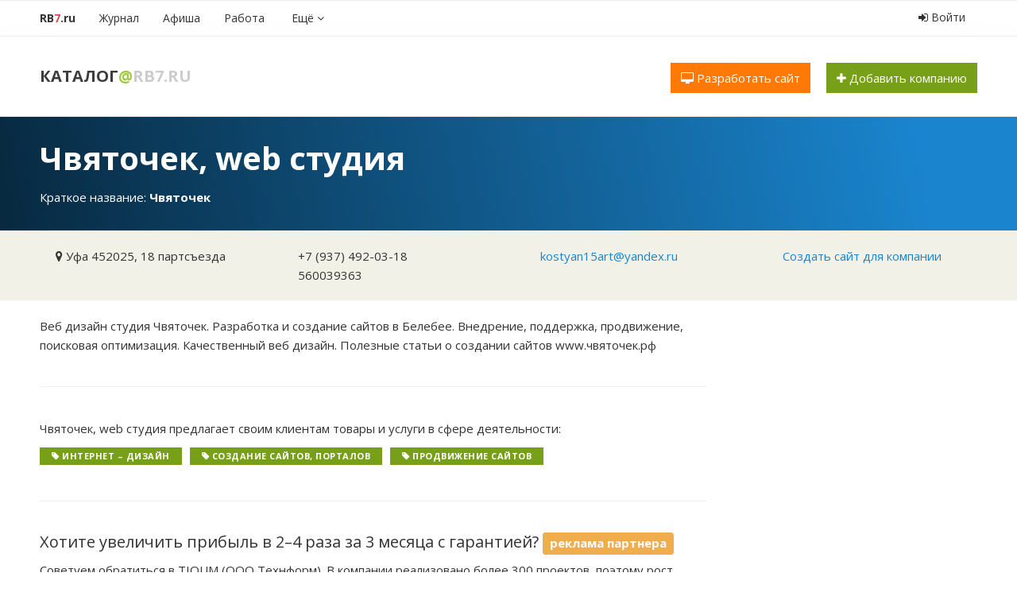

--- FILE ---
content_type: text/html; charset=utf-8
request_url: https://rb7.ru/catalog/companies/14694
body_size: 10077
content:
<!DOCTYPE html>
<html xmlns='http://www.w3.org/1999/xhtml'>
<head>
<title>Чвяточек, web студия , Уфа - телефон, адрес, отзывы и вакансии — Каталог@RB7.ru</title>
<link href='/rb7.ico' rel='shortcut icon' type='image/x-icon'>
<meta content='text/html; charset=UTF-8' http-equiv='Content-Type'>
<meta content='Чвяточек, web студия  — телефоны, области деятельности, отзывы, карта проезда — Организация на портале RB7.ru' name='description'>
<meta content='Чвяточек, web студия , телефон Чвяточек, web студия , Уфа' name='keywords'>
<meta content='6d71d73198c78bf3' name='yandex-verification'>
<meta content='5e1aee7cc0c3ab1a' name='yandex-verification'>
<meta content='width=device-width, initial-scale=1' name='viewport'>
<meta content='2d13e588ea43d364f649bee6616a32ef' name='cmsmagazine'>
<script async='' src='//pagead2.googlesyndication.com/pagead/js/adsbygoogle.js'></script>
<script>
  (adsbygoogle = window.adsbygoogle || []).push({
    google_ad_client: "ca-pub-6872186903218869",
    enable_page_level_ads: true
  });
</script>
<script async='' src='https://www.googletagmanager.com/gtag/js?id=UA-113474669-1'></script>
<script>
  window.dataLayer = window.dataLayer || [];
  function gtag(){dataLayer.push(arguments);}
  gtag('js', new Date());
  gtag('config', 'UA-113474669-1');
</script>

<link rel="stylesheet" media="screen" href="/assets/application-94035e354cb297bd4ae0c3ad9fdad65459d0a3b02101dbb3b474916307ef2952.css" />
<script src="/assets/application-509e87233061885596b58e4b00068eea2666478fb788c8a374f5baa091f8375c.js"></script>
<link href='https://cdnjs.cloudflare.com/ajax/libs/select2/4.0.3/css/select2.min.css' rel='stylesheet'>
<script src='https://cdnjs.cloudflare.com/ajax/libs/select2/4.0.3/js/select2.min.js'></script>
<script src='//vk.com/js/api/openapi.js' type='text/javascript'></script>
<script>
  $(function($){
    $.getJSON('/malygos/s/2074?rand='+Math.random(), {}, function(data) {
      for (var id in data) {
        $('#' + id).html(data[id]);
      }
    });
    $('.aside').css("min-height", $('.aside').height());
  });
</script>
<meta name="csrf-param" content="authenticity_token" />
<meta name="csrf-token" content="RZ+pxXKHaOK3BuQblCmAlGZ6V4mg405QpNg71tYgY4wZFjiOZspmTRwAA4/AIYk1kyodbgQUFpaahKi775L9bg==" />

</head>
<body class='katalog_organizatsiy '>
<script type="text/javascript" > (function (d, w, c) { (w[c] = w[c] || []).push(function() { try { w.yaCounter3859831 = new Ya.Metrika({ id:3859831, clickmap:true, trackLinks:true, accurateTrackBounce:true, webvisor:true, trackHash:true }); } catch(e) { } }); var n = d.getElementsByTagName("script")[0], s = d.createElement("script"), f = function () { n.parentNode.insertBefore(s, n); }; s.type = "text/javascript"; s.async = true; s.src = "https://mc.yandex.ru/metrika/watch.js"; if (w.opera == "[object Opera]") { d.addEventListener("DOMContentLoaded", f, false); } else { f(); } })(document, window, "yandex_metrika_callbacks"); </script> <noscript><div><img src="https://mc.yandex.ru/watch/3859831" style="position:absolute; left:-9999px;" alt="" /></div></noscript>
<script type="text/javascript">new Image().src = "//counter.yadro.ru/hit;region?r" + escape(document.referrer) + ((typeof(screen)=="undefined")?"" : ";s"+screen.width+"*"+screen.height+"*" + (screen.colorDepth?screen.colorDepth:screen.pixelDepth)) + ";u"+escape(document.URL) +  ";" +Math.random();</script>
<script type="text/javascript">!function(){var t=document.createElement("script");t.type="text/javascript",t.async=!0,t.src="https://vk.com/js/api/openapi.js?159",t.onload=function(){VK.Retargeting.Init("VK-RTRG-293930-gxLC0"),VK.Retargeting.Hit()},document.head.appendChild(t)}();</script><noscript><img src="https://vk.com/rtrg?p=VK-RTRG-293930-gxLC0" style="position:fixed; left:-999px;" alt=""/></noscript>


<div class='ya-top hidden-xs'><!-- Yandex.RTB R-A-220069-3 -->
<div id="yandex_rtb_R-A-220069-3"></div>
<script type="text/javascript">
    (function(w, d, n, s, t) {
        w[n] = w[n] || [];
        w[n].push(function() {
            Ya.Context.AdvManager.render({
                blockId: "R-A-220069-3",
                renderTo: "yandex_rtb_R-A-220069-3",
                async: true
            });
        });
        t = d.getElementsByTagName("script")[0];
        s = d.createElement("script");
        s.type = "text/javascript";
        s.src = "//an.yandex.ru/system/context.js";
        s.async = true;
        t.parentNode.insertBefore(s, t);
    })(this, this.document, "yandexContextAsyncCallbacks");
</script></div>
<div class='visible-xs-block'><!-- Yandex.RTB R-A-220069-4 -->
<div id="yandex_rtb_R-A-220069-4"></div>
<script type="text/javascript">
    (function(w, d, n, s, t) {
        w[n] = w[n] || [];
        w[n].push(function() {
            Ya.Context.AdvManager.render({
                blockId: "R-A-220069-4",
                renderTo: "yandex_rtb_R-A-220069-4",
                async: true
            });
        });
        t = d.getElementsByTagName("script")[0];
        s = d.createElement("script");
        s.type = "text/javascript";
        s.src = "//an.yandex.ru/system/context.js";
        s.async = true;
        t.parentNode.insertBefore(s, t);
    })(this, this.document, "yandexContextAsyncCallbacks");
</script></div>
<div class='notfront' id='wrapper'>
<a class='hidden-xs' href='#' id='up'>
<i class='fa fa-2x fa-arrow-circle-up'></i>
</a>
<div class='no-padding hidden-xs' id='a-wrapper'>
<div class='profit' id='a4-1'></div>
</div>
<div id='menu-wrapper'>
<div class='menu-bar container'>
<div class='navbar-header visible-xs'>
<div class='razdel pull-left'>
<a class="title" href="/catalog">Каталог</a><span class='sobaka'>@</span><a class='rb' href='/'>RB7.ru</a></div>
<button aria-expanded='false' class='navbar-toggle collapsed' data-target='#navbar-collapse' data-toggle='collapse' type='button'>
<div class='icon-bar'></div>
<div class='icon-bar'></div>
<div class='icon-bar'></div>
</button>
</div>
<div class='collapse navbar-collapse' id='navbar-collapse'>
<ul class='nav pull-left navbar-nav nav-menu'>
<li class='rb7'>
<a href="/"><div class='hidden-xs'>
RB<span class='red'>7</span>.ru
</div>
<div class='visible-xs'>
Главная страница
</div>
</a></li>
<li class='dropdown id20849'>
<a class="dropdown-toggle" caret="false" href="/m"><i class="fa fa-2x"></i><span>Журнал</span></a>
<ul class='dropdown-menu'>
<li><a style="" class="" href="/m/life">Жизнь</a></li><li><a style="" class="" href="/m/interest">Город</a></li><li><a style="" class="" href="/m/tvorim">Мир</a></li>
</ul>
</li>
<li class='dropdown id20738'>
<a class="dropdown-toggle" caret="false" href="/afisha"><i class="fa fa-2x"></i><span>Афиша</span></a>
<ul class='dropdown-menu'>
<li><a style="" class="" href="/afisha/movies">Фильмы</a></li><li><a style="" class="" href="/afisha/events/concerts">Концерты</a></li><li><a style="" class="" href="/afisha/events/spectacles">Театр</a></li><li><a style="" class="" href="/afisha/events/expositions">Выставки</a></li><li><a style="" class="" href="/afisha/events/sports">Спорт</a></li>
</ul>
</li>
&nbsp;
<li class='dropdown id20728'>
<a class="dropdown-toggle" caret="false" href="/job"><i class="fa fa-2x"></i><span>Работа</span></a>
<ul class='dropdown-menu'>
<li><a style="" class="" href="/job/vacancies">Вакансии</a></li><li><a style="" class="" href="/job/resumes">Резюме</a></li>
</ul>
</li>

<li class='dropdown'>
<a class="all-services dropdown-toggle" href="/all_services"><i class='fa'></i>
<span>
Ещё
<i class='fa fa-angle-down'></i>
</span>
</a><ul class='dropdown-menu'>
<li><a style="" class="" href="/catalog">Каталог организаций</a></li><li><a style="" class="" href="/auto/taxi">Такси online</a></li><li><a style="" class="" href="/valuta">Курсы валют</a></li><li><a style="" class="" href="/pogoda">Погода</a></li><li><a style="" class="" href="/map">Карта</a></li><li><a style="" class="" href="/airport">Аэропорт</a></li><li><a style="" class="" href="/radio">Радио</a></li><li><a style="" class="" href="/info/bus">Автовокзалы</a></li><li><a style="" class="" href="/estate/ufaplan">План застройки Уфы</a></li><li><a style="" class="" href="/about">О проекте</a></li>
</ul>
</li>
</ul>
<ul class='nav nav-pills pull-right nav-login'>
<li>
<a data-target="#modalLogin" data-toggle="modal" class="login_enter" title="Войти в личный кабинет или зарегистрироваться" href="#"><i class='fa fa-sign-in'></i>
Войти
</a></li>
</ul>

</div>
</div>

</div>
<div class='ny2018' id='razdel-wrapper'>
<div class='container'>
<div class='row top-bar'>
<div class='col-sm-3 razdel hidden-xs'>
<a class="title" href="/catalog">Каталог</a><span class='sobaka'>@</span><a class='rb' href='/'>RB7.ru</a></div>
<div class='col-sm-9 col-xs-12' id='submenu-block'>

<div class='pull-right hidden-xs'>
<a target="_blank" class="btn btn-search margin-right-20" href="https://techinform.pro"><i class='fa fa-desktop'></i>
Разработать сайт
</a><a class="btn btn-success" href="/catalog/companies/new"><i class='fa fa-plus'></i>
Добавить компанию
</a>
</div>
</div>
</div>
</div>
</div>
<div id='content-wrapper'>

<div class='company_bar title_bar_article wtf-no-image' itemscope itemtype='http://schema.org/Organization'>
<div class='container'>
<div class='bar_content'>
<div class='titles'>
<h1 itemprop='name'>Чвяточек, web студия </h1>
<div class='more'>
Краткое название:
<strong>Чвяточек</strong>
</div>
</div>
</div>
</div>
<div class='under_bar_content'>
<div class='container'>
<div class='row'>
<div class='col-sm-3'>
<i class='fa fa-map-marker'></i>
Уфа
<span itemprop='address'>452025, 18 партсъезда</span>
</div>
<div class='col-sm-3'>
<div itemprop='telephone'>
+7 (937) 492-03-18
</div>
<div itemprop='telephone'>
560039363
</div>
</div>
<div class='col-sm-3'>
<a href="mailto:kostyan15art@yandex.ru">kostyan15art@yandex.ru</a>
</div>
<div class='col-sm-3'>
<a href="https://techinform.pro">Создать сайт для компании
</a></div>
</div>
</div>
</div>
</div>

<div id='page-content'>
<div class='container'>
<div class='row' id='content-container'>
<div class='content col-md-8 col-sm-12'>
<div class='clearfix'>


<div class='page-company'>
<table border='0' cellpadding='0' cellspacing='0' class='aboutcomp' width='100%'></table>
<p>
Веб дизайн студия Чвяточек. Разработка и создание сайтов в Белебее. Внедрение, поддержка, продвижение, поисковая оптимизация. Качественный веб дизайн. Полезные статьи о создании сайтов www.чвяточек.рф
</p>

<hr>
<p>
Чвяточек, web студия 
предлагает своим клиентам товары и услуги в сфере деятельности:
</p>
</hr>
<div class='clearfix tags'>
<div class='tag'>
<i class='fa fa-tag'></i>
<a href="/catalog/332">Интернет – дизайн</a>
</div>
<div class='tag'>
<i class='fa fa-tag'></i>
<a href="/catalog/877">Создание сайтов, порталов</a>
</div>
<div class='tag'>
<i class='fa fa-tag'></i>
<a href="/catalog/879">Продвижение сайтов</a>
</div>
</div>
<div class='clearfix'></div>
<hr>
<h3>
Хотите увеличить прибыль в 2–4 раза за 3 месяца с гарантией?
<span class='label label-warning'>реклама партнера</span>
</h3>
<p>Советуем обратиться в TIQUM (ООО Технформ). В компании реализовано более 300 проектов, поэтому рост прибыли фиксируется в договоре.</p>
<p>По промокоду "РБ7" запишитесь на разбор вашего бизнеса с экспертом TIQUM и за 40 минут вы получите стратегию увеличения среднего чека и количества клиентов. Бесплатно.</p>
<p>А с кем реализовать стратегию вы уже решите сами.</p>
<a class="btn btn-success" target="_blank" href="https://tiqum.ru">Записаться
</a><hr>
<h3>
<i class='fa fa-map-marker'></i>
Чвяточек, web студия 
на карте
Уфы
</h3>
<table border='0' cellpadding='0' cellspacing='0' class='aboutcomp' width='100%'>
<tr>
<td class='companynamecell'>
18 партсъезда
<div class="show-on-map-control btn btn-xs btn-default" id="show-on-map-14694">Показать на карте</div>
</td>
</tr>
</table>
<div style='margin-top:20px;'><div id="map-container" style="width: 100%; height: 400px"></div></div>
<script src="//api-maps.yandex.ru/2.1/?loadByRequire=1&amp;lang=ru_RU"></script><script src="/assets/map-ddccf13974bb968e775b7b08b3774842214230ba35cca8b0b93db5deb28c4924.js"></script>
<script>
//<![CDATA[

      jQuery(function(){
          ymaps.ready(
            function(){
              init(13, ["zoomControl", "rulerControl"], 54.74, 56);
          });
        });
//]]>
</script>
<script>
//<![CDATA[
jQuery(function(){
      ymaps.ready(function(){
        mapAddGeoObject(54.697412, 55.816057, {text:'Чвяточек, web студия ', id:'14694', scale:14, address: '452025, 18 партсъезда'});
      });
    });
//]]>
</script>
<hr>
<h3>
Вакансии
Чвяточек, web студия 
</h3>
В организации
«<span>Чвяточек</span>»
вакансий нет, либо они пока не добавлены на сайт.
<hr>
<div class='company_comments'>
<h3>
Отзывы о компании
Чвяточек, web студия 
</h3>
</div>
</hr>
<hr>
<div class='page-share clearfix'>
<div class='b-article__shares pull-left'>
<a class='btn share_btn bot b-article__shares__fb' data-type='fb' data-url='https://rb7.ru/catalog/companies/14694' href='#'>
<i class='fa fa-facebook'></i>
<b></b>
<u>—</u>
</a>
<a class='btn share_btn bot b-article__shares__vk' data-type='vk' data-url='https://rb7.ru/catalog/companies/14694' href='#'>
<i class='fa fa-vk'></i>
<b></b>
<u>—</u>
</a>
</div>
<div class='hidden-xs ya-share2 pull-left' data-counter='' data-services='twitter,odnoklassniki'></div>

</div>
</div>

<div class='visible-xs'>
<div class='profit' id='a4-2'></div>
</div>
</div>
</div>
<div class='aside col-md-4 col-sm-12'>

<div id='c6-1'></div>
<div id='c6-2'></div>
<div id='c5-1'></div>
<div id='c5-2'></div>
<div id='c4-1'></div>
<div id='c4-2'></div>
<div id='c4-3'></div>
<div id='c4-4'></div>
<div id='c3-1'></div>
<div id='c3-2'></div>
<div id='c2-1'></div>
<div id='c1-1'></div>
<div id='c1-2'></div>
<div id='c1-3'></div>
<div id='c1-4'></div>
<div id='c1-5'></div>
<!---->

<script async src="//pagead2.googlesyndication.com/pagead/js/adsbygoogle.js"></script>
<!-- Мининебоскреб -->
<ins class="adsbygoogle"
     style="display:inline-block;width:300px;height:400px"
     data-ad-client="ca-pub-6241385454945255"
     data-ad-slot="8356899530"
     data-ad-format="auto"></ins>
<script>
    (adsbygoogle = window.adsbygoogle || []).push({});
</script>
<div class='affix-money-block'>
<script async src="//pagead2.googlesyndication.com/pagead/js/adsbygoogle.js"></script>
<!-- RB7 квадрат -->
<ins class="adsbygoogle"
     style="display:inline-block;width:300px;height:250px; margin-bottom: 20px;"
     data-ad-client="ca-pub-6241385454945255"
     data-ad-slot="2583027246"></ins>
<script>
(adsbygoogle = window.adsbygoogle || []).push({});
</script>

<div id='e8-1'></div>
<div class='hidden-xs hidden-sm'>
<div id='c6-1'></div>
<div id='c6-2'></div>
<div id='c5-1'></div>
<div id='c5-2'></div>
<div id='c4-1'></div>
<div id='c4-2'></div>
<div id='c4-3'></div>
<div id='c4-4'></div>
<div id='c4-5'></div>
<div id='c3-1'></div>
<div id='c3-2'></div>
<div id='c2-1'></div>
<div id='c1-1'></div>
<div id='c1-2'></div>
<div id='c1-3'></div>
<div id='c1-4'></div>
<div id='c1-5'></div>
</div>
<!---->

<script async src="//pagead2.googlesyndication.com/pagead/js/adsbygoogle.js"></script>
<!-- Мининебоскреб -->
<ins class="adsbygoogle"
     style="display:inline-block;width:300px;height:400px"
     data-ad-client="ca-pub-6241385454945255"
     data-ad-slot="8356899530"
     data-ad-format="auto"></ins>
<script>
    (adsbygoogle = window.adsbygoogle || []).push({});
</script>
<!-- Yandex.RTB R-A-220069-2 -->
<div id="yandex_rtb_R-A-220069-2"></div>
<script type="text/javascript">
    (function(w, d, n, s, t) {
        w[n] = w[n] || [];
        w[n].push(function() {
            Ya.Context.AdvManager.render({
                blockId: "R-A-220069-2",
                renderTo: "yandex_rtb_R-A-220069-2",
                horizontalAlign: false,
                async: true
            });
        });
        t = d.getElementsByTagName("script")[0];
        s = d.createElement("script");
        s.type = "text/javascript";
        s.src = "//an.yandex.ru/system/context.js";
        s.async = true;
        t.parentNode.insertBefore(s, t);
    })(this, this.document, "yandexContextAsyncCallbacks");
</script>
</div>


</div>
</div>
</div>
</div>
<div class='money-container-niz hidden-xs'>
<div class='container'>
<!-- Yandex.RTB R-A-220069-1 -->
<div id="yandex_rtb_R-A-220069-1"></div>
<script type="text/javascript">
  (function(w, d, n, s, t) {
    w[n] = w[n] || [];
    w[n].push(function() {
      Ya.Context.AdvManager.render({
        blockId: "R-A-220069-1",
        renderTo: "yandex_rtb_R-A-220069-1",
        horizontalAlign: false,
        async: true
      });
    });
    t = d.getElementsByTagName("script")[0];
    s = d.createElement("script");
    s.type = "text/javascript";
    s.src = "//an.yandex.ru/system/context.js";
    s.async = true;
    t.parentNode.insertBefore(s, t);
  })(this, this.document, "yandexContextAsyncCallbacks");
</script>
</div>
</div>
<div id='hot-bot-news-container'>
<div class='container'>
<div class='row'>
<div class='col-xs-12'>
<div class='heading text-center'>
<i class='fa fa-thumbs-o-up'></i>
<span>
Первая полоса на RB7
</span>
</div>
</div>
</div>
<div class='row'>
<div class='article-list clearfix'>
<div class='article-item col-sm-3'>
<div class='article-item-container'>
<div class='article-item-img'><img class="img-link img-responsive" src="/assets/400x200-c561a52c79c1823444a2130a56f5c65c2c42b763b2b832fa6a63c7c7ec1e8630.png" alt="400x200" /></div>
<div class='article-item-tags'>
Путешествия
</div>
<div class='article-item-title'>
<a href="/m/tvorim/347883">Новое направление у «Азимута»: Уфа — Горно-Алтайск</a>
</div>
</div>
</div>
<div class='article-item col-sm-3'>
<div class='article-item-container'>
<div class='article-item-img'><img class="img-link img-responsive" src="/assets/400x200-c561a52c79c1823444a2130a56f5c65c2c42b763b2b832fa6a63c7c7ec1e8630.png" alt="400x200" /></div>
<div class='article-item-tags'>
</div>
<div class='article-item-title'>
<a href="/m/tvorim/347882">Wi-Fi в стамбульском аэропорту имени Сабихи Гёкчен (SAW) стал безлимитным</a>
</div>
</div>
</div>
<div class='article-item col-sm-3'>
<div class='article-item-container'>
<div class='article-item-img'><img class="img-link img-responsive" src="/assets/400x200-c561a52c79c1823444a2130a56f5c65c2c42b763b2b832fa6a63c7c7ec1e8630.png" alt="400x200" /></div>
<div class='article-item-tags'>
Путешествия
</div>
<div class='article-item-title'>
<a href="/m/tvorim/347881">Южная Корея упрощает въезд: бумажки в прошлое, бюрократия на паузе</a>
</div>
</div>
</div>
<div class='article-item col-sm-3'>
<div class='article-item-container'>
<div class='article-item-img'><img class="img-link img-responsive" src="/assets/400x200-c561a52c79c1823444a2130a56f5c65c2c42b763b2b832fa6a63c7c7ec1e8630.png" alt="400x200" /></div>
<div class='article-item-tags'>
Путешествия
</div>
<div class='article-item-title'>
<a href="/m/tvorim/347880">У «Победы» снова скидки на все рейсы!</a>
</div>
</div>
</div>
</div>
</div>
<div class='row'>
<div class='col-xs-12 text-center'>
<a class="btn btn-white-border btn-wide" href="/m">Показать еще
&nbsp;&nbsp;&nbsp;
<i class='fa fa-angle-down'></i>
</a></div>
</div>
</div>
</div>


<div id='footer-container'>
<div class='container'>
<div class='links row'>
<div class='col-sm-5'>
<div class='footer_top'>
<div class='row'>
<div class='col-sm-1'>
<div class='live pull-left hidden-xs hidden-sm' style='width: 50px'>
<a target="_blank" class="last" href="//www.liveinternet.ru/click;region"><img border="0" width="31" height="31" alt="" title="LiveInternet" src="//counter.yadro.ru/logo;region?50.5" />
</a></div>
</div>
<div class='col-sm-11'>
<div class='menu-bot'>
<a href="/about">О проекте</a>
<a href="/advert">Реклама</a>
<a href="/vacancy">Вакансии</a>
<a class="hidden-sm hidden-xs" href="/api">API</a>
<div class='where-text'>
© 2007&mdash;<span>2026</span>&nbsp;<span>Каталог</span>@RB7.ru 16+
<div class='i_love_rb7 hidden-xs'>
Любимый городской сайт Уфы и Башкирии
</div>
</div>
</div>
</div>
</div>
</div>
</div>
<div class='col-sm-2 col-xs-12 social-links'>
<a target="_blank" href="https://t.me/rb7ru"><i class='fa fa-telegram'></i>
</a><a target="_blank" href="http://instagram.com/rb7.ru"><i class='fa fa-instagram'></i>
</a><a target="_blank" href="https://vk.com/rb7ru"><i class='fa fa-vk'></i>
</a><a target="_blank" href="https://www.facebook.com/rb7ru"><i class='fa fa-facebook'></i>
</a></div>
<div class='col-sm-5 pull-right text-right extra-stuff'>
<span class='hidden-xs'>
<a data-toggle="modal" data-target="#feedback" href="#feedback"><i class='fa fa-envelope-o'></i>
Написать нам
</a></span>
<span class='hidden-sm hidden-sm hidden-xs'><a href="/legacy_agreement">Пользовательское соглашение</a></span>
<div class='best_ROR_developers where-text'>
Разработчик "Техинформ"
</div>
</div>
</div>
<div id="feedback" class="modal fade " tabindex="-1" role="dialog" aria-labelledby="feedbackLabel" aria-hidden="true"><div class="modal-dialog"><div class="modal-content"><div class="modal-header"><button class="close" data-dismiss="modal" aria-hidden="true">×</button><h4 id="feedbackLabel" class="modal-title">Обратная связь</h4></div><form novalidate="novalidate" class="simple_form new_feedback" id="new_feedback" action="/feedback_send" accept-charset="UTF-8" method="post"><input name="utf8" type="hidden" value="&#x2713;" /><input type="hidden" name="authenticity_token" value="ZGleL+u7jHm52+nb/9seHvtZ0lpdJ+mRH7AtzQQcGGg44M9k//aC1hLdDk+r0xe/DgmYvfnQsVch7L6gPa6Gig==" /><div class='modal-body'>
<div class="form-group string optional feedback_topic"><label class="string optional control-label control-label" for="feedback_topic">Тема</label><input class="string optional form-control" type="text" name="feedback[topic]" id="feedback_topic" /></div>
<div class="form-group text optional feedback_text"><textarea class="text optional feedback-comment form-control" name="feedback[text]" id="feedback_text">
</textarea></div>
<div class="form-group text required feedback_comment"><label class="text required control-label control-label" for="feedback_comment"><abbr title="Обязательное к заполнению поле">*</abbr> Текст</label><textarea class="text required form-control" name="feedback[comment]" id="feedback_comment">
</textarea></div>
<div class="form-group email optional feedback_email"><label class="email optional control-label control-label" for="feedback_email">Email</label><input class="string email optional form-control" type="email" name="feedback[email]" id="feedback_email" /></div>
<input as="hidden" value="https://rb7.ru/catalog/companies/14694" type="hidden" name="feedback[url]" id="feedback_url" />
</div>
<div class='modal-footer'>
<input type="submit" name="commit" value="Отправить" class="btn btn-primary" />
<button class="btn" data-dismiss="modal" aria-hidden="true">Отмена</button>
</div>
</form>
</div></div></div><script>
  $("#new_feedback").validate({
     onkeyup: false,
     onclick: false,
     rules: {
       feedback_email: {
         email: true,
         required: true
       }
     }
  });
</script>


</div>
</div>
</div>
</div>
<div aria-labelledby='myModalLabel' class='modal fade' id='modalLogin' role='dialog' tabindex='-1'>
<div class='modal-dialog' role='document'>
<div class='modal-content'>
<div class='modal-header'>
<button aria-label='Закрыть' class='close' data-dismiss='modal' type='button'>
<span aria-hidden='true'>×</span>
</button>
<h4 class='modal-title text-center'>
Вход на RB7.ru
</h4>
</div>
<div class='modal-body'>
<form novalidate="novalidate" class="simple_form new_user" id="new_user" action="/users/sign_in" accept-charset="UTF-8" method="post"><input name="utf8" type="hidden" value="&#x2713;" /><input type="hidden" name="authenticity_token" value="0QezAJ+kuAWELWYkThaTvEZ+HBXBsQWBQBDkwYhutASNjiJLi+m2qi8rgbAaHpodsy5W8mVGXUd+THessdwq5g==" /><div class='row'>
<div class='col-xs-12'>
<div class="form-group email required user_email"><div class="input-group"><span class="input-group-addon">E-mail</span><input class="string email required form-control" placeholder="Электронная почта" type="email" value="" name="user[email]" id="user_email" /></div></div>
<div class="form-group password optional user_password"><div class="input-group"><span class="input-group-addon">Пароль</span><input class="password optional form-control" placeholder="Пароль" type="password" name="user[password]" id="user_password" /></div></div>
</div>
</div>
<div class='row'>
<div class='col-md-12'>
<input type="submit" name="commit" value="Войти" class="btn btn-success btn-enter" />
<input name="user[remember_me]" type="hidden" value="0" /><input type="checkbox" value="1" name="user[remember_me]" id="user_remember_me" />
<label for="user_remember_me">Запомнить</label>
<div class='pull-right'>
<div><a href="/users/password/new">Напомнить пароль</a></div>
<div><a class="" href="/users/sign_up">Зарегистрироваться</a></div>
</div>
</div>
</div>
</form>
</div>
<div class='modal-footer'>
<h4 class='text-center' style='margin-top: 0; margin-bottom: 15px;'>
или войти с помощью
&nbsp;&nbsp;
</h4>
<div class='text-center'>
<a class="social-net-icons" href="/users/auth/facebook"><img src="/assets/icons/auth/facebook-e702f358a178109c0174182f45c1bdaa1a29d8fa8f02e52ebb990c2fc45ed5ac.png" alt="Facebook" /></a>
<a class="social-net-icons" href="/users/auth/vkontakte"><img src="/assets/icons/auth/vkontakte-4bb98d979996b4b56dece59fa9f3a5c4de98a401d7d95863a3e4bc66a19ec9e0.png" alt="Vkontakte" /></a>
<a class="social-net-icons" href="/users/auth/odnoklassniki"><img src="/assets/icons/auth/odnoklassniki-48206b85dd5c163dec6ebbde816e43d73ae20dee9714fa904e9e064ec53ab315.png" alt="Odnoklassniki" /></a>
<a class="social-net-icons" href="/users/auth/twitter"><img src="/assets/icons/auth/twitter-a64dba192b132d490deb5309adebff21c4c3930a481fbc785260cc3f028adf4f.png" alt="Twitter" /></a>
</div>
</div>
</div>
</div>
</div>

<div aria-labelledby='shareModal' class='modal fade' id='shareModal' role='dialog' tabindex='-1'>
<div class='modal-dialog' role='document'>
<div class='modal-content'>
<div class='modal-header'>
<h4 class='modal-title' id='myModalLabel'>Подпишитесь на нас в социальных сетях</h4>
</div>
<div class='modal-body'>
<div class='row'>
<div class='col-xs-12'>
<p>
Специально для тебя мы пишем только о самом интересном в Уфе! Формат семечек от RB7 - уникален, присоединяйтесь к нам в Facebook и ВКонтакте и не пропускайте свежие семечки.
</p>
</div>
</div>
<div class='row'>
<div class='col-xs-6'>
<div id='fb-root'></div>
<script>
  (function(d, s, id) {
    var js, fjs = d.getElementsByTagName(s)[0];
    if (d.getElementById(id)) return;
    js = d.createElement(s); js.id = id;
    js.src = "//connect.facebook.net/ru_RU/sdk.js#xfbml=1&version=v2.6&appId=483866131628811";
    fjs.parentNode.insertBefore(js, fjs);
  }(document, 'script', 'facebook-jssdk'));
</script>
<div class='fb-page' data-adapt-container-width='true' data-height='220' data-hide-cover='true' data-href='https://www.facebook.com/rb7ru' data-show-facepile='true' data-small-header='true' data-width='220'>
<div class='fb-xfbml-parse-ignore'>
<blockquote cite='https://www.facebook.com/rb7ru'>
<a href='https://www.facebook.com/rb7ru'>RB7.ru</a>
</blockquote>
</div>
</div>
</div>
<div class='col-xs-6'>
<div id='vk_groups'></div>
<script>
  VK.Widgets.Group("vk_groups", {mode: 0, width: "220", height: "200", color1: 'FFFFFF', color2: '2B587A', color3: '5B7FA6'}, 2916168);
</script>
</div>
</div>
</div>
<div class='modal-footer'>
<button class='btn btn-default' data-dismiss='modal' type='button'>Спасибо, я уже с вами!</button>
</div>
</div>
</div>
</div>

<script>
  VK.init({
    apiId: 3003159,
    onlyWidgets: true
  });
</script>
</body>
</html>




--- FILE ---
content_type: text/html; charset=utf-8
request_url: https://www.google.com/recaptcha/api2/aframe
body_size: 270
content:
<!DOCTYPE HTML><html><head><meta http-equiv="content-type" content="text/html; charset=UTF-8"></head><body><script nonce="O7yqUIuHwCBzUz9Oq39G8Q">/** Anti-fraud and anti-abuse applications only. See google.com/recaptcha */ try{var clients={'sodar':'https://pagead2.googlesyndication.com/pagead/sodar?'};window.addEventListener("message",function(a){try{if(a.source===window.parent){var b=JSON.parse(a.data);var c=clients[b['id']];if(c){var d=document.createElement('img');d.src=c+b['params']+'&rc='+(localStorage.getItem("rc::a")?sessionStorage.getItem("rc::b"):"");window.document.body.appendChild(d);sessionStorage.setItem("rc::e",parseInt(sessionStorage.getItem("rc::e")||0)+1);localStorage.setItem("rc::h",'1769902300165');}}}catch(b){}});window.parent.postMessage("_grecaptcha_ready", "*");}catch(b){}</script></body></html>